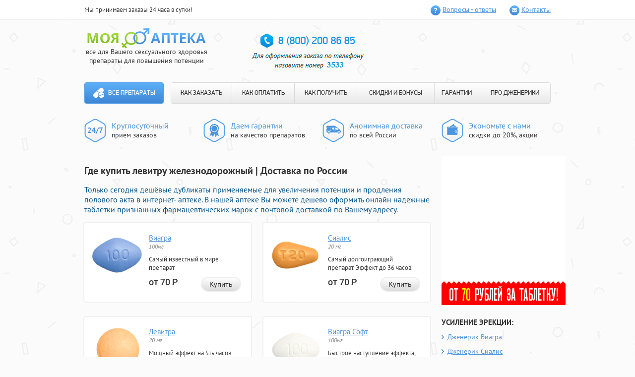

--- FILE ---
content_type: text/html; charset=utf-8
request_url: https://raiday.ru/?to=gde_kupit_levitru_zheleznodorozhnyj.php
body_size: 9146
content:
<!DOCTYPE html>
<html>
<head>
<meta http-equiv="Content-Type" content="text/html; charset=utf-8">
<title>Где купить левитру железнодорожный Онлайн аптека дженериков 24/7</title>
<meta name="Description" content="Где купить левитру железнодорожный - Для Вашего здоровья известные дубликаты применяемые для ярких красок жизни в интернет- аптеке .. Красноярск виагра сиалис левитра.">
<meta name="Keywords" content="Где купить левитру железнодорожный, Красноярск виагра сиалис левитра, Дапоксетин купить г актау аптеки">
<meta name="viewport" content="width=960">
<script data-pagespeed-no-defer>(function(){function d(b){var a=window;if(a.addEventListener)a.addEventListener("load",b,!1);else if(a.attachEvent)a.attachEvent("onload",b);else{var c=a.onload;a.onload=function(){b.call(this);c&&c.call(this)}}}var p=Date.now||function(){return+new Date};window.pagespeed=window.pagespeed||{};var q=window.pagespeed;function r(){this.a=!0}r.prototype.c=function(b){b=parseInt(b.substring(0,b.indexOf(" ")),10);return!isNaN(b)&&b<=p()};r.prototype.hasExpired=r.prototype.c;r.prototype.b=function(b){return b.substring(b.indexOf(" ",b.indexOf(" ")+1)+1)};r.prototype.getData=r.prototype.b;r.prototype.f=function(b){var a=document.getElementsByTagName("script"),a=a[a.length-1];a.parentNode.replaceChild(b,a)};r.prototype.replaceLastScript=r.prototype.f;
r.prototype.g=function(b){var a=window.localStorage.getItem("pagespeed_lsc_url:"+b),c=document.createElement(a?"style":"link");a&&!this.c(a)?(c.type="text/css",c.appendChild(document.createTextNode(this.b(a)))):(c.rel="stylesheet",c.href=b,this.a=!0);this.f(c)};r.prototype.inlineCss=r.prototype.g;
r.prototype.h=function(b,a){var c=window.localStorage.getItem("pagespeed_lsc_url:"+b+" pagespeed_lsc_hash:"+a),f=document.createElement("img");c&&!this.c(c)?f.src=this.b(c):(f.src=b,this.a=!0);for(var c=2,k=arguments.length;c<k;++c){var g=arguments[c].indexOf("=");f.setAttribute(arguments[c].substring(0,g),arguments[c].substring(g+1))}this.f(f)};r.prototype.inlineImg=r.prototype.h;
function t(b,a,c,f){a=document.getElementsByTagName(a);for(var k=0,g=a.length;k<g;++k){var e=a[k],m=e.getAttribute("data-pagespeed-lsc-hash"),h=e.getAttribute("data-pagespeed-lsc-url");if(m&&h){h="pagespeed_lsc_url:"+h;c&&(h+=" pagespeed_lsc_hash:"+m);var l=e.getAttribute("data-pagespeed-lsc-expiry"),l=l?(new Date(l)).getTime():"",e=f(e);if(!e){var n=window.localStorage.getItem(h);n&&(e=b.b(n))}e&&(window.localStorage.setItem(h,l+" "+m+" "+e),b.a=!0)}}}
function u(b){t(b,"img",!0,function(a){return a.src});t(b,"style",!1,function(a){return a.firstChild?a.firstChild.nodeValue:null})}
q.i=function(){if(window.localStorage){var b=new r;q.localStorageCache=b;d(function(){u(b)});d(function(){if(b.a){for(var a=[],c=[],f=0,k=p(),g=0,e=window.localStorage.length;g<e;++g){var m=window.localStorage.key(g);if(!m.indexOf("pagespeed_lsc_url:")){var h=window.localStorage.getItem(m),l=h.indexOf(" "),n=parseInt(h.substring(0,l),10);if(!isNaN(n))if(n<=k){a.push(m);continue}else if(n<f||!f)f=n;c.push(h.substring(l+1,h.indexOf(" ",l+1)))}}k="";f&&(k="; expires="+(new Date(f)).toUTCString());document.cookie=
"_GPSLSC="+c.join("!")+k;g=0;for(e=a.length;g<e;++g)window.localStorage.removeItem(a[g]);b.a=!1}})}};q.localStorageCacheInit=q.i;})();
pagespeed.localStorageCacheInit();</script><link rel="stylesheet" type="text/css" href="/css/main/myc/styles.css" media="all">
</head>
<body><noscript><meta HTTP-EQUIV="refresh" content="0;url='https://raiday.ru/?to=gde_kupit_levitru_zheleznodorozhnyj.php&amp;PageSpeed=noscript'" /><style><!--table,div,span,font,p{display:none} --></style><div style="display:block">Please click <a href="https://raiday.ru/?to=gde_kupit_levitru_zheleznodorozhnyj.php&amp;PageSpeed=noscript">here</a> if you are not redirected within a few seconds.</div></noscript>
<header class="wynib">
<div class="busiz">
<div class="lysat">
<div class="fakor">Мы принимаем заказы 24 часа в сутки!</div>
<ul class="tiyyl">
<li class="lyrohyd duyer"><a class="xymyhat" href="/css/main/myc/pills-go.php?id=1">Вопросы - ответы</a></li>
<li class="lyrohyd nuyebeu"><a class="xymyhat" href="/css/main/myc/pills-go.php?id=2">Контакты</a></li>
</ul>
</div>
</div>
<div class="cenuno lysat">
<div class="qyhos">
<div class="bajoz">
<div class="bexyx">
<a class="domozaw" href="/css/main/myc/pills-go.php?id=home">
<img class="zihame" src="/css/main/myc/images/logo.png" alt="Моя аптека" width="239" height="42" data-pagespeed-lsc-url="https://raiday.ru/css/main/myc/images/logo.png">
</a>
<div class="tiliryx">все для Вашего сексуального здоровья <br> препараты для повышения потенции
</div>
</div>
</div>
</div>
<div id="basketContainer">
</div>
<div class="gusepin">
<img src="/css/main/myc/images/3533.jpg" data-pagespeed-lsc-url="https://raiday.ru/css/main/myc/images/3533.jpg">
</div>
</div>
<div class="xygicum lysat">
<nav class="lywakyx">
<a class="gyrey" href="/css/main/myc/pills-go.php?id=home">Все препараты</a> <ul class="siyyquh">
<li class="laxewys"><a class="yadaz" href="/css/main/myc/pills-go.php?id=3">КАК ЗАКАЗАТЬ</a></li>
<li class="laxewys"><a class="yadaz" href="/css/main/myc/pills-go.php?id=4">КАК ОПЛАТИТЬ</a></li>
<li class="laxewys"><a class="yadaz" href="/css/main/myc/pills-go.php?id=5">КАК ПОЛУЧИТЬ</a></li>
<li class="laxewys"><a class="yadaz" href="/css/main/myc/pills-go.php?id=6">СКИДКИ И БОНУСЫ</a></li>
<li class="laxewys"><a class="yadaz" href="/css/main/myc/pills-go.php?id=7">ГАРАНТИИ</a></li>
<li class="laxewys"><a class="yadaz" href="/css/main/myc/pills-go.php?id=8">ПРО ДЖЕНЕРИКИ</a></li>
</ul>
</nav>
</div>
<div class="muqazyu lysat">
<ul class="guxal">
<li class="sajyrag uesokuu">	<p class="taweyot">Круглосуточный</p><p>прием заказов</p></li>
<li class="sajyrag rutokyf">	<p class="taweyot">Даем гарантии</p><p>на качество препаратов</p></li>
<li class="sajyrag mycuh">	<p class="taweyot">Анонимная доставка</p><p>по всей России</p></li>
<li class="sajyrag penok">	<p class="taweyot">Экономьте с нами</p><p>скидки до 20%, акции</p>
</li>
</ul>
</div>
</header>
<div class="lysat">
<section class="bazilot ">
<h1>Где купить левитру железнодорожный | Доставка по России</h1>
<h3><span style="color: rgb(3, 81, 139);">Только сегодня дешёвые дубликаты применяемые для увеличения потенции и продления полового акта в интернет- аптеке. В нашей аптеке Вы можете дешево оформить онлайн надежные таблетки признанных фармацевтических марок с почтовой доставкой по Вашему адресу. </span></h3>
<div class="suyuz fosimog">
<div class="uymiwul">
<div class="godoz fosimog">
<div class="uokozit">
<a href="/css/main/myc/pills-go.php?id=9"><img src="/css/main/myc/images/viagra-100mg-pill.png" alt="Виагра" data-pagespeed-lsc-url="https://raiday.ru/css/main/myc/images/viagra-100mg-pill.png"></a> </div>
<a class="datimeb" href="/css/main/myc/pills-go.php?id=9">Виагра</a> <div class="nynyf">
100мг </div>
<div class="dyuogom">
Самый известный в мире препарат </div>
<div class="butyj">
от 70 <span class="humuh">Р</span>
</div>
<div class="louimut">
<a class="ganunyp niqej" href="/css/main/myc/pills-go.php?id=9">Купить</a> </div>
</div>
</div>
<div class="uymiwul">
<div class="godoz fosimog">
<div class="uokozit">
<a href="/css/main/myc/pills-go.php?id=10"><img src="/css/main/myc/images/cialis-20mg-pill.png" alt="Сиалис" data-pagespeed-lsc-url="https://raiday.ru/css/main/myc/images/cialis-20mg-pill.png"></a> </div>
<a class="datimeb" href="/css/main/myc/pills-go.php?id=10">Сиалис</a> <div class="nynyf">
20 мг </div>
<div class="dyuogom">
Самый долгоиграющий препарат. Эффект до 36 часов. </div>
<div class="butyj">
от 70 <span class="humuh">Р</span>
</div>
<div class="louimut">
<a class="ganunyp niqej" href="/css/main/myc/pills-go.php?id=10">Купить</a> </div>
</div>
</div>
<div class="uymiwul">
<div class="godoz fosimog">
<div class="uokozit">
<a href="/css/main/myc/pills-go.php?id=11"><img src="/css/main/myc/images/levitra-20mg-pill.png" alt="Левитра" data-pagespeed-lsc-url="https://raiday.ru/css/main/myc/images/levitra-20mg-pill.png"></a> </div>
<a class="datimeb" href="/css/main/myc/pills-go.php?id=11">Левитра</a> <div class="nynyf">
20 мг </div>
<div class="dyuogom">
Мощный эффект на 5ть часов. </div>
<div class="butyj">
от 70 <span class="humuh">Р</span>
</div>
<div class="louimut">
<a class="ganunyp niqej" href="/css/main/myc/pills-go.php?id=11">Купить</a> </div>
</div>
</div>
<div class="uymiwul">
<div class="godoz fosimog">
<div class="uokozit">
<a href="/css/main/myc/pills-go.php?id=12"><img src="/css/main/myc/images/viagra-soft-100mg-pill.png" alt="Виагра Софт" data-pagespeed-lsc-url="https://raiday.ru/css/main/myc/images/viagra-soft-100mg-pill.png"></a> </div>
<a class="datimeb" href="/css/main/myc/pills-go.php?id=12">Виагра Софт</a> <div class="nynyf">
100мг </div>
<div class="dyuogom">
Быстрое наступление эффекта, уже через 20 минут. </div>
<div class="butyj">
от 65 <span class="humuh">Р</span>
</div>
<div class="louimut">
<a class="ganunyp niqej" href="/css/main/myc/pills-go.php?id=12">Купить</a> </div>
</div>
</div>
<div class="uymiwul">
<div class="godoz fosimog">
<div class="uokozit">
<a href="/css/main/myc/pills-go.php?id=13"><img src="/css/main/myc/images/cialis-soft-20mg-pill.png" alt="Сиалис Софт" data-pagespeed-lsc-url="https://raiday.ru/css/main/myc/images/cialis-soft-20mg-pill.png"></a> </div>
<a class="datimeb" href="/css/main/myc/pills-go.php?id=13">Сиалис Софт</a> <div class="nynyf">
20мг </div>
<div class="dyuogom">
Быстрое наступление эффекта и совместимость с алкоголем. </div>
<div class="butyj">
от 65 <span class="humuh">Р</span>
</div>
<div class="louimut">
<a class="ganunyp niqej" href="/css/main/myc/pills-go.php?id=13">Купить</a> </div>
</div>
</div>
<div class="uymiwul">
<div class="godoz fosimog">
<div class="uokozit">
<a href="/css/main/myc/pills-go.php?id=14"><img src="/css/main/myc/images/dapoxetin-60mg-pill.png" alt="Дапоксетин" data-pagespeed-lsc-url="https://raiday.ru/css/main/myc/images/dapoxetin-60mg-pill.png"></a> </div>
<a class="datimeb" href="/css/main/myc/pills-go.php?id=14">Дапоксетин</a> <div class="nynyf">
60мг </div>
<div class="dyuogom">
Единственный в мире препарат для предотвращения преждевременной эякуляции. </div>
<div class="butyj">
от 90 <span class="humuh">Р</span>
</div>
<div class="louimut">
<a class="ganunyp niqej" href="/css/main/myc/pills-go.php?id=14">Купить</a> </div>
</div>
</div>
<div class="uymiwul">
<div class="godoz fosimog">
<div class="uokozit">
<a href="/css/main/myc/pills-go.php?id=15"><img src="/css/main/myc/images/super-p-force-pill.png" alt="Super P-force" data-pagespeed-lsc-url="https://raiday.ru/css/main/myc/images/super-p-force-pill.png"></a> </div>
<a class="datimeb" href="/css/main/myc/pills-go.php?id=15">Super P-force</a> <div class="nynyf">
100мг + 60мг </div>
<div class="dyuogom">
Самые популярные препараты в одной таблетке — Виагра и Дапоксетин. </div>
<div class="butyj">
от 200 <span class="humuh">Р</span>
</div>
<div class="louimut">
<a class="ganunyp niqej" href="/css/main/myc/pills-go.php?id=15">Купить</a> </div>
</div>
</div>
<div class="uymiwul">
<div class="godoz fosimog">
<div class="uokozit">
<a href="/css/main/myc/pills-go.php?id=16"><img src="/css/main/myc/images/viagra-for-wonem-100mg-pill.png" alt="Женская Виагра" data-pagespeed-lsc-url="https://raiday.ru/css/main/myc/images/viagra-for-wonem-100mg-pill.png"></a> </div>
<a class="datimeb" href="/css/main/myc/pills-go.php?id=16">Женская Виагра</a> <div class="nynyf">
100мг </div>
<div class="dyuogom">
Новые, яркие ощущения для девушек и женщин. </div>
<div class="butyj">
от 116 <span class="humuh">Р</span>
</div>
<div class="louimut">
<a class="ganunyp niqej" href="/css/main/myc/pills-go.php?id=16">Купить</a> </div>
</div>
</div>
<div class="uymiwul">
<div class="godoz fosimog">
<div class="uokozit">
<a href="/css/main/myc/pills-go.php?id=17"><img src="/css/main/myc/images/nabor-klassichesky-pill.png" alt="Набор Классический" data-pagespeed-lsc-url="https://raiday.ru/css/main/myc/images/nabor-klassichesky-pill.png"></a> </div>
<a class="datimeb" href="/css/main/myc/pills-go.php?id=17">Набор Классический</a> <div class="nynyf">
(2x100мг, 4x20мг) </div>
<div class="dyuogom">
Попробуй и выбери наиболее понравившийся препарат. </div>
<div class="butyj">
от 117 <span class="humuh">Р</span>
</div>
<div class="louimut">
<a class="ganunyp niqej" href="/css/main/myc/pills-go.php?id=17">Купить</a> </div>
</div>
</div>
<div class="uymiwul">
<div class="godoz fosimog">
<div class="uokozit">
<a href="/css/main/myc/pills-go.php?id=18"><img src="/css/main/myc/images/nabor-soft-pill.png" alt="Софт набор" data-pagespeed-lsc-url="https://raiday.ru/css/main/myc/images/nabor-soft-pill.png"></a> </div>
<a class="datimeb" href="/css/main/myc/pills-go.php?id=18">Софт набор</a> <div class="nynyf">
(3x100мг, 3x20мг) </div>
<div class="dyuogom">
Выбери софт-препарат на свой вкус! </div>
<div class="butyj">
от 117 <span class="humuh">Р</span>
</div>
<div class="louimut">
<a class="ganunyp niqej" href="/css/main/myc/pills-go.php?id=18">Купить</a> </div>
</div>
</div>
<div class="uymiwul">
<div class="godoz fosimog">
<div class="uokozit">
<a href="/css/main/myc/pills-go.php?id=19"><img src="/css/main/myc/images/nabor-viagra-n-cialis-pill.png" alt="Набор &quot;Два в одном&quot;" data-pagespeed-lsc-url="https://raiday.ru/css/main/myc/images/nabor-viagra-n-cialis-pill.png"></a> </div>
<a class="datimeb" href="/css/main/myc/pills-go.php?id=19">Набор "Два в одном"</a> <div class="nynyf">
(10x100мг, 10x20мг) </div>
<div class="dyuogom">
Два самых популярных препарата для усиления эрекции в одном наборе! </div>
<div class="butyj">
от 115 <span class="humuh">Р</span>
</div>
<div class="louimut">
<a class="ganunyp niqej" href="/css/main/myc/pills-go.php?id=19">Купить</a> </div>
</div>
</div>
<div class="uymiwul">
<div class="godoz fosimog">
<div class="uokozit">
<a href="/css/main/myc/pills-go.php?id=20"><img src="/css/main/myc/images/nabor-viagra-cialis-levitra-pill.png" alt="Набор &quot;Три в одном&quot;" data-pagespeed-lsc-url="https://raiday.ru/css/main/myc/images/nabor-viagra-cialis-levitra-pill.png"></a> </div>
<a class="datimeb" href="/css/main/myc/pills-go.php?id=20">Набор "Три в одном"</a> <div class="nynyf">
(10x100мг, 20x20мг) </div>
<div class="dyuogom">
Большой набор из 3-х препаратов. </div>
<div class="butyj">
от 117 <span class="humuh">Р</span>
</div>
<div class="louimut">
<a class="ganunyp niqej" href="/css/main/myc/pills-go.php?id=20">Купить</a> </div>
</div>
</div>
<div class="uymiwul">
<div class="godoz fosimog">
<div class="uokozit">
<a href="/css/main/myc/pills-go.php?id=21"><img src="/css/main/myc/images/super-cialis-20-60mg-pill.png" alt="Супер Сиалис" data-pagespeed-lsc-url="https://raiday.ru/css/main/myc/images/super-cialis-20-60mg-pill.png"></a> </div>
<a class="datimeb" href="/css/main/myc/pills-go.php?id=21">Супер Сиалис</a> <div class="nynyf">
20мг + 60мг </div>
<div class="dyuogom">
Усиление эрекции до 36 часов и продление полового акта в одной таблетке. </div>
<div class="butyj">
от 90 <span class="humuh">Р</span>
</div>
<div class="louimut">
<a class="ganunyp niqej" href="/css/main/myc/pills-go.php?id=21">Купить</a> </div>
</div>
</div>
<div class="uymiwul">
<div class="godoz fosimog">
<div class="uokozit">
<a href="/css/main/myc/pills-go.php?id=22"><img src="/css/main/myc/images/super_viagra_pill.png" alt="Супер Виагра" data-pagespeed-lsc-url="https://raiday.ru/css/main/myc/images/super_viagra_pill.png"></a> </div>
<a class="datimeb" href="/css/main/myc/pills-go.php?id=22">Супер Виагра</a> <div class="nynyf">
100 + 60 мг </div>
<div class="dyuogom">
Виагра и Дапоксетин в одной таблетке. Усиление эрекции и продление полового акта! </div>
<div class="butyj">
от 90 <span class="humuh">Р</span>
</div>
<div class="louimut">
<a class="ganunyp niqej" href="/css/main/myc/pills-go.php?id=22">Купить</a> </div>
</div>
</div>
<div class="uymiwul">
<div class="godoz fosimog">
<div class="uokozit">
<a href="/css/main/myc/pills-go.php?id=23"><img src="/css/main/myc/images/super_levitra_pill.png" alt="Супер Левитра" data-pagespeed-lsc-url="https://raiday.ru/css/main/myc/images/super_levitra_pill.png"></a> </div>
<a class="datimeb" href="/css/main/myc/pills-go.php?id=23">Супер Левитра</a> <div class="nynyf">
20 + 60 мг </div>
<div class="dyuogom">
В одной таблетке Левитра для усиления эрекции и Дапоксетин для продления полового акта! </div>
<div class="butyj">
от 95 <span class="humuh">Р</span>
</div>
<div class="louimut">
<a class="ganunyp niqej" href="/css/main/myc/pills-go.php?id=23">Купить</a> </div>
</div>
</div>
<div class="uymiwul">
<div class="godoz fosimog">
<div class="uokozit">
<a href="/css/main/myc/pills-go.php?id=24"><img src="/css/main/myc/images/avanafil_103x89-tabl.png" alt="Аванафил" data-pagespeed-lsc-url="https://raiday.ru/css/main/myc/images/avanafil_103x89-tabl.png"></a> </div>
<a class="datimeb" href="/css/main/myc/pills-go.php?id=24">Аванафил</a> <div class="nynyf">
100 мг </div>
<div class="dyuogom">
Препарат для усиления эрекции нового поколения! </div>
<div class="butyj">
от 200 <span class="humuh">Р</span>
</div>
<div class="louimut">
<a class="ganunyp niqej" href="/css/main/myc/pills-go.php?id=24">Купить</a> </div>
</div>
</div>
<div class="uymiwul">
<div class="godoz fosimog">
<div class="uokozit">
<a href="/css/main/myc/pills-go.php?id=25"><img src="/css/main/myc/images/supernabor_103x89-tabl.png" alt="Супер набор" data-pagespeed-lsc-url="https://raiday.ru/css/main/myc/images/supernabor_103x89-tabl.png"></a> </div>
<a class="datimeb" href="/css/main/myc/pills-go.php?id=25">Супер набор</a> <div class="nynyf">
(2х160мг, 4х80мг) </div>
<div class="dyuogom">
Попробуй все супер препараты для усиления эрекции и продления полового акта! </div>
<div class="butyj">
от 158 <span class="humuh">Р</span>
</div>
<div class="louimut">
<a class="ganunyp niqej" href="/css/main/myc/pills-go.php?id=25">Купить</a> </div>
</div>
</div>
<div class="uymiwul">
<div class="godoz fosimog">
<div class="uokozit">
<a href="/css/main/myc/pills-go.php?id=26"><img src="/css/main/myc/images/nabormz_103x89.png" alt="Набор для влюбленных" data-pagespeed-lsc-url="https://raiday.ru/css/main/myc/images/nabormz_103x89.png"></a> </div>
<a class="datimeb" href="/css/main/myc/pills-go.php?id=26">Набор для влюбленных</a> <div class="nynyf">
(10х100 мг) </div>
<div class="dyuogom">
Набор для двоих, добавь страсти в постель! </div>
<div class="butyj">
от 120 <span class="humuh">Р</span>
</div>
<div class="louimut">
<a class="ganunyp niqej" href="/css/main/myc/pills-go.php?id=26">Купить</a> </div>
</div>
</div>
<div class="uymiwul">
<div class="godoz fosimog">
<div class="uokozit">
<a href="/css/main/myc/pills-go.php?id=27"><img src="/css/main/myc/images/naron_pack.png" alt="Крем Naron" data-pagespeed-lsc-url="https://raiday.ru/css/main/myc/images/naron_pack.png"></a> </div>
<a class="datimeb" href="/css/main/myc/pills-go.php?id=27">Крем Naron</a> <div class="nynyf">
(100 мг) </div>
<div class="dyuogom">
Крем для сужения влагалища</div>
<div class="butyj">
от 1500 <span class="humuh">Р</span>
</div>
<div class="louimut">
<a class="ganunyp niqej" href="/css/main/myc/pills-go.php?id=27">Купить</a> </div>
</div>
</div>
<div class="uymiwul">
<div class="godoz fosimog">
<div class="uokozit">
<a class="gth" href="/css/main/myc/pills-go.php?id=28"><img src="/css/main/myc/images/cialis-5mg-pill.png" alt="Сиалис 5 мг" data-pagespeed-lsc-url="https://raiday.ru/css/main/myc/images/cialis-5mg-pill.png"></a> </div>
<a class="datimeb" href="/css/main/myc/pills-go.php?id=28">Сиалис 5 мг</a> <div class="nynyf">
5мг </div>
<div class="dyuogom">
Терапевтическая дозировка Сиалиса для курсового приема</div>
<div class="butyj">
от 60 <span class="humuh">Р</span>
</div>
<div class="louimut">
<a class="ganunyp niqej" href="/css/main/myc/pills-go.php?id=28">Купить</a> </div>
</div>
</div>
</div>
<div class="fuges">
<h3><span style="color: rgb(3, 81, 139);">На пути к совершенству вместе с нами</span></h3>
<p>Предлагаем Вам сделать первый шаг для полноценной счастливой инитмной жизни. Вам помогут средства, придагаемые на нашем сайте:</p>
<ul>
<li><span>Дженерики известных брендов: </span><a href="/?to=krasnoyarsk_viagra_sialis_levitra.php">Красноярск виагра сиалис левитра</a>, Левитра и Сиалис, а также Попперсы помогут сделать интимную сторону Вашей жизни более насыщенной и яркой</li>
<li><span>Синтетические гормоны роста</span>: Динатроп, Ансомон и Гетропин добавят силы, энергии спортсменам и решат проблемы лишнего веса</li>
<li><span>БАДы и препараты: </span>Tribulus terrestris, Мориамин Форте, Guarana и Экдистерон повысят выносливость организма, вернут утраченную энергию, восстановят работу многих внутренних органов, омолодят кожу, и, <a href="/?to=v_kakix_aptekax_lipecka_prodaetsya_zhenskaya_viagra.php">В каких аптеках Липецка продается женская виагра</a>. </li><br>
</ul>
<h3><span style="color: rgb(3, 81, 139);">Несколько причино объясняющих Почему нужно покупать именно у нас?</span></h3>
<ul>
<li>* Мы являемся первым и единственным на территории России торговым представителем по продаже препаратов дженериков <a href="/?to=dapoksetin_kupit_g_aktau_apteki.php">Дапоксетин купить г актау аптеки</a>, силденафила<span>,</span> <a href="/?to=levitra_chto_silnee_dejstvuet.php">Левитра что сильнее действует</a> и дистрибьютором других известных препаратов</li>
<li>* качество препаратов гарантируется официальным поставщиком препаратов и успешно подтверждается годами продаж</li>
<li>* для стестинельных и скромных клиентов, которым трудно произнести название Виагра или Сиалис в аптеке вслух, подойдет возможность анонимныого заказа любого препаратан на нашем сайте!</li>
<li>* быстрая и удобная доставка курьером по Москве и в Санкт-Петербурге, так же возможна доставка препаратов почтой России в другие регионы 1м классом</li><br>
</ul>
<h3><span style="color: rgb(3, 81, 139);">Покупать у нас выгодно</span></h3>
<ul>
<li>! каждому новому покупателю <b>СКИДКА 10%</b> - постоянная дисконтная карта на последующие покупки </li>
<li>! <b>БЕСПЛАТНАЯ ДОСТАВКА</b> при заказе товара на сумму более 5 тысяч рублей</li>
<li>! оптовым покупателям СПЕЦИАЛЬНЫЕ цены на мелкооптовые партии препарата с возможностью выписки товарного чека</li>
<li>! так же у нас постоянно проводятся различные АКЦИИ позволяющие покупать дженерики Левитры, Сиалиса и Силденафила по очень выгодным ценам! </li>
</ul>
<ul>
</ul>
<p><span>Cотрудники нашей фирмы прилагают максимальные усилия, чтобы сделать приобретение препаратов удобным для покупателей</span></p>
<p>доставка препаратов осуществляется без выходных дней круглосуточно.
Для VIP клиентов: Сиалис и другие препараты для потенции, а так же <a href="/?to=sialis_novaya_pochta.php">Сиалис новая почта</a> доставляются круглосуточно<br>оплата принимаются через электронные платежные системы Яндекс Деньги, Web Money и с банковских карт Master Card или Visa для бесплатной консультации в любое время можно обратиться <span><span>» </span></span>по многоканальным телефонам:<span> </span></p>
<ul>
<li><span>8<span style="margin-right: 0.3em;"> </span> <span style="margin-left: -0.3em;">(800</span>)200-86-85<span style="margin-right: 0.3em;"> </span> <span style="margin-left: -0.3em;">(</span>по России звонок бесплатный), </span></li>
<li><span>+7<span style="margin-right: 0.3em;"> </span> <span style="margin-left: -0.3em;">(800</span>)200-86-85<span style="margin-right: 0.3em;"> </span> <span style="margin-left: -0.3em;">(</span>Санкт-Петербург) </span></li>
<li><span>+7<span style="margin-right: 0.3em;"> </span> <span style="margin-left: -0.3em;">(800</span>)200-86-85<span style="margin-right: 0.3em;"> </span> <span style="margin-left: -0.3em;">(</span>Москва)<br></span></li>
</ul>
<noindex><b>Обязательно назовите добавочный номер: 3533</b></noindex>
<h2>Красноярск виагра сиалис левитра Где купить левитру железнодорожный</h2>
<p><i><strong>Рекомендуем известные дубликаты для поднятия потенции в нашей интернет- аптеке . На этом сайте Вы можете удобно заказать онлайн дешёвые аналоги популярных фармацевтических производителей с доставкой авиапочтой в Ваш город. </strong></i></p>
<center>
<iframe height="344" width="425" src="http://www.youtube.com/embed/kGbLZQQ4ND4"></iframe>
</center>
<br/>
<br/>
<p> </p>
<br/>
<center>
<ul>
<li><a href="/?to=kupit_tabletki_viagra.php">Купить таблетки виагра</a></li>
<li><a href="/?to=dapoksetin_v_gorode_obninsk.php">Дапоксетин в городе обнинск</a></li>
<li><a href="/?to=levitra_v_aptekax_krasnodara.php">Левитра в аптеках краснодара</a></li>
</ul>
</center>
</div>
</section>
<aside class="benubol">
<div class="pukur">
<img src="/css/main/myc/images/banner.gif" data-pagespeed-lsc-url="https://raiday.ru/css/main/myc/images/banner.gif">
</div>
<div class="pukur">
<h4 class="bucus">
УСИЛЕНИЕ ЭРЕКЦИИ:
</h4>
<ul class="uitot cyhydey">
<li class="xagywin">
<a class="qelepem " href="/css/main/myc/pills-go.php?id=9">Дженерик Виагра</a>
</li>
<li class="xagywin">
<a class="qelepem " href="/css/main/myc/pills-go.php?id=10">Дженерик Сиалис</a>
</li>
</ul>
</div>
<div class="pukur">
<h4 class="bucus">
ПРОДЛЕНИЕ:
</h4>
<ul class="uitot cyhydey">
<li class="xagywin">
<a class="qelepem " href="/css/main/myc/pills-go.php?id=14">Дапоксетин</a>
</li>
</ul>
</div>
<div class="pukur">
<h4 class="bucus">
ПОПРОБОВАТЬ:
</h4>
<ul class="uitot">
<li class="xagywin">
<a class="qelepem " href="/css/main/myc/pills-go.php?id=17">Набор - пробник <br>
«Классический»</a>
</li>
</ul>
</div>
<div class="yejugez sibar">
<h4 class="wokudyd">
Анонимная доставка
</h4>
<p class="nygexol">
Курьером в городах <br>
<span class="guhuz">Москва, Санкт-Петербург</span>
</p>
<p class="sisadyh">
сегодня - завтра
</p>
<p class="nygexol">
Почтой России <span class="guhuz">в любой
населеный пункт</span>
</p>
<p class="sisadyh">
4 - 10 дней
</p>
<a class="necefiq" href="/css/main/myc/pills-go.php?id=5">подробнее о доставке</a>
<hr class="ryyidoy">
<p class="nygexol">
Наличными, Webmoney, QIWI, Яндекс.Деньги, VISA/MasterCard </p>
<a class="necefiq" href="/css/main/myc/pills-go.php?id=4">подробнее об оплате</a>
</div>
<div class="pukur">
<h4 class="bucus">
СКИДКИ И БОНУСЫ
</h4>
<ul class="heqitas">
<li class="wefek yexesuy">
<div class="goxyp">
5 таблеток Виагры Софт бесплатно!
</div>
<p class="gicy">
При заказе на сумму более <br>
<strong>2190 рублей</strong>, Вы получаете <br>
5 таблеток Виагры Софт в подарок!
</p>
</li>
<li class="wefek yyrotoq">
<div class="goxyp">
Бесплатная доставка!
</div>
<p class="gicy">
Бесплатная доставка для <br>
заказов стоимостью <br>
более <strong>4499 рублей</strong>.
</p>
</li>
<li class="wefek wesykez">
<div class="goxyp">
Скидки для постоянных
клиентов!
</div>
<p class="gicy">
Уже на следующий заказ Вы <br>
получите свою первую скидку! <br>
<strong>Накопительные скидки до 20%!</strong>
</p>
</li>
</ul>
</div>
<div class="pukur">
<h4 class="bucus">
Интересные препараты
</h4>
<ul class="fepocys">
<li class="nozen">
<div class="jocugyw fosimog">
<img class="dyrekew" src="/css/main/myc/images/cialis-20mg-pill.png" alt="Дженерик Сиалис" data-pagespeed-lsc-url="https://raiday.ru/css/main/myc/images/cialis-20mg-pill.png"><a class="recum" href="/css/main/myc/pills-go.php?id=10">Дженерик Сиалис</a><div class="weseb">
20 мг </div>
</div>
<div class="baniyub">
<p>
Самый долгоиграющий препарат. Эффект до 36 часов. </p>
</div>
</li>
<li class="nozen">
<div class="jocugyw fosimog">
<img class="dyrekew" src="/css/main/myc/images/viagra-100mg-pill.png" alt="Дженерик Виагра" data-pagespeed-lsc-url="https://raiday.ru/css/main/myc/images/viagra-100mg-pill.png"><a class="recum" href="/css/main/myc/pills-go.php?id=9">Дженерик Виагра</a><div class="weseb">
100мг </div>
</div>
<div class="baniyub">
<p>
Самый известный в мире препарат </p>
</div>
</li>
<li class="nozen">
<div class="jocugyw fosimog">
<img class="dyrekew" src="/css/main/myc/images/nabormz_103x89.png" alt="Набор для влюбленных" data-pagespeed-lsc-url="https://raiday.ru/css/main/myc/images/nabormz_103x89.png"><a class="recum" href="/css/main/myc/pills-go.php?id=26">Набор для влюбленных</a><div class="weseb">
(10х100 мг) </div>
</div>
<div class="baniyub">
<p>
Набор для двоих, добавь страсти в постель! </p>
</div>
</li>
</ul>
<a class="ganunyp tateloc" href="/?to=/viagra_sialis_avesta_impaza.php">Все препараты</a>
</div>
</aside>
</div>
<footer class="hufez">
<div class="lysat">
<center>
<img src="/css/main/myc/images/3533-1.jpg" data-pagespeed-lsc-url="https://raiday.ru/css/main/myc/images/3533-1.jpg">
</center>
</div>
<div class="lysat">
<div class="yolagid">
<div class="loril">
<p>
«Моя Аптека» | Все права защищены<br>
Интернет-магазин препаратов для повышения потенции “Моя аптека” 2010 — 2016</p>
</div>
</div>
</div>
</footer>
<div id="overlay"></div>
</body>
</html>

--- FILE ---
content_type: text/css
request_url: https://raiday.ru/css/main/myc/styles.css
body_size: 4359
content:
article, aside, details, figcaption, figure, footer, header, hgroup, main, nav, section, summary { display: block; }
audio:not([controls]) { display: none; height: 0px; }
html { font-size: 100%; }
html, button, input, select, textarea { font-family: sans-serif; }
body { margin: 0px; }
a:active, a:hover { outline: 0px none; }
h3 { font-size: 16px; font-weight: 400; margin: 0px 0px 1em; }
h4 { font-size: 14px; font-weight: 400; margin: 0px 0px 1.33em; }
b, strong { font-weight: 700; }
hr { box-sizing: content-box; height: 0px; }
p, pre { margin: 0px 0px 1em; }
q::before, q::after { content: none; }
dl, menu, ol, ul { margin: 0px; }
menu, ol, ul { padding: 0px; list-style: outside none none; }
nav ul, nav ol { list-style: outside none none; }
img { border: 0px none; }
svg:not(:root) { overflow: hidden; }
button::-moz-focus-inner, input::-moz-focus-inner { padding: 0px; border: 0px none; }
.fosimog::before, .lysat::before, .fosimog::after, .lysat::after { display: table; content: " "; }
.fosimog::after, .lysat::after { clear: both; }
.fosimog, .lysat {  }
@font-face {
	font-family: "PF DinDisplay Pro";
	font-style: normal;
	font-weight: 700;
	src: url('/css/main/myc/images/pfdindisplaypro-bold.eot') format("embedded-opentype"), url('/css/main/myc/images/pfdindisplaypro-bold.woff') format("woff"), url('/css/main/myc/images/pfdindisplaypro-bold.ttf') format("truetype"), url('/css/main/myc/images/pfdindisplaypro-bold.svg') format("svg");
}
@font-face {
	font-family: "PF DinDisplay Pro";
	font-style: normal;
	font-weight: 500;
	src: url('/css/main/myc/images/pfdindisplaypro-med.eot') format("embedded-opentype"), url('/css/main/myc/images/pfdindisplaypro-med.woff') format("woff"), url('/css/main/myc/images/pfdindisplaypro-med.ttf') format("truetype"), url('/css/main/myc/images/pfdindisplaypro-med.svg') format("svg");
}
@font-face {
	font-family: "PF DinDisplay Pro";
	font-style: normal;
	font-weight: 400;
	src: url('/css/main/myc/images/pfdindisplaypro-reg.eot') format("embedded-opentype"), url('/css/main/myc/images/pfdindisplaypro-reg.woff') format("woff"), url('/css/main/myc/images/pfdindisplaypro-reg.ttf') format("truetype"), url('/css/main/myc/images/pfdindisplaypro-reg.svg') format("svg");
}
html { font-family: "PT Sans",sans-serif; min-width: 960px; color: rgb(51, 51, 51); background: rgb(251, 251, 251) url('/css/main/myc/images/bg.jpg') repeat scroll 0% 0%; }
a { color: rgb(71, 147, 223); }
a:hover { color: rgb(110, 170, 7); }
h4 { color: rgb(71, 147, 223); }
.i-text li::before, .blog__post li::before { position: absolute; top: 8px; left: 3px; display: inline-block; width: 21px; height: 8px; margin-right: 4px; content: ""; background: transparent url('/css/main/myc/images/icons.png') repeat scroll 0px -150px; }
.i-available::before { display: inline-block; width: 14px; height: 11px; margin-top: 2px; margin-right: 2px; content: ""; vertical-align: top; background: transparent url('/css/main/myc/images/icons.png') repeat scroll -50px -250px; }
.humuh { position: relative; text-transform: uppercase; }
.humuh::before { font-weight: 300; position: absolute; top: 0.3ex; left: -0.1ex; width: 0.9ex; content: "-"; }
.lysat { width: 940px; margin: auto; padding: 0px 10px; }
.ganunyp { display: inline-block; box-sizing: border-box; text-align: center; text-decoration: none; border: medium none; outline: medium none; }
.tateloc { font-size: 14px; line-height: 30px; padding: 0px 15px; text-align: center; color: rgb(51, 51, 51); border: 1px solid rgb(214, 214, 214); border-radius: 15px; background: transparent linear-gradient(to bottom, white 0%, rgb(219, 219, 219) 100%) repeat scroll 0% 0%; }
.tateloc::after { display: inline-block; width: 4px; height: 8px; margin-top: -2px; margin-left: 9px; content: ""; vertical-align: middle; background: transparent url('/css/main/myc/images/icons.png') repeat scroll -30px -250px; }
.tateloc:hover { color: rgb(51, 51, 51); background: transparent linear-gradient(to bottom, white 0%, rgb(233, 233, 233) 100%) repeat scroll 0% 0%; }
.niqej { font-family: "Roboto",sans-serif; font-size: 14px; line-height: 26px; width: 81px; color: rgb(51, 51, 51); border: 2px solid rgb(238, 238, 238); border-radius: 15px; background: transparent linear-gradient(to bottom, white 0%, rgb(219, 219, 219) 100%) repeat scroll 0% 0%; }
.niqej:hover { color: rgb(255, 255, 255); border: 2px solid rgb(143, 202, 42); background: transparent linear-gradient(to bottom, rgb(158, 215, 61) 0%, rgb(131, 192, 26) 100%) repeat scroll 0% 0%; }
.form__select-box::before { position: absolute; top: 1px; right: 1px; display: block; width: 35px; height: 29px; content: ""; pointer-events: none; background: transparent url('/css/main/myc/images/icons.png') repeat scroll -150px -250px; }
.fancy-radio__label::before { position: absolute; top: 10px; right: 10px; display: block; width: 13px; height: 13px; content: ""; background: transparent url('/css/main/myc/images/icons.png') repeat scroll -100px -250px; }
.wynib { margin-bottom: 20px; }
.qyhos { float: left; }
.gusepin { width: 280px; margin: 7px auto auto; }
.xygicum { margin-top: 10px; }
.muqazyu { margin-top: 30px; }
.busiz { line-height: 39px; height: 39px; margin-bottom: 16px; border-bottom: 1px solid rgb(240, 240, 240); background: rgb(255, 255, 255) none repeat scroll 0% 0%; }
.fakor { font-size: 13px; float: left; }
.tiyyl { float: right; }
.lyrohyd { font-size: 14px; float: left; margin-left: 27px; }
.lyrohyd::before { display: inline-block; width: 20px; height: 20px; margin-right: 4px; content: ""; vertical-align: middle; background: transparent url('/css/main/myc/images/icons.png') repeat scroll 0% 0%; }
.duyer::before { background-position: -100px 0px; }
.nuyebeu::before { background-position: -150px 0px; }
.xymyhat { color: rgb(71, 147, 223); }
.bajoz { display: table; width: 250px; text-align: center; }
.bexyx { display: table-cell; height: 75px; vertical-align: middle; }
.domozaw { display: inline-block; }
.tiliryx { font-size: 14px; margin-top: -7px; text-align: center; }
.wynib-cart__items::before { display: inline-block; width: 26px; height: 28px; margin-right: 4px; content: ""; vertical-align: middle; background: transparent url('/css/main/myc/images/icons.png') repeat scroll -50px 0px; }
.lywakyx { font-family: "PF DinDisplay Pro","PT Sans",sans-serif; font-size: 13px; text-transform: uppercase; }
.gyrey { line-height: 41px; display: inline-block; float: left; width: 158px; text-align: center; text-decoration: none; color: rgb(255, 255, 255); border: 1px solid rgb(76, 153, 229); border-radius: 4px; background: transparent linear-gradient(to bottom, rgb(93, 176, 251) 0%, rgb(62, 134, 211) 100%) repeat scroll 0% 0%; }
.gyrey::before { display: inline-block; width: 22px; height: 20px; margin-top: -2px; margin-right: 8px; content: ""; vertical-align: middle; background: transparent url('/css/main/myc/images/icons.png') repeat scroll -200px 0px; }
.gyrey:hover { color: rgb(255, 255, 255); background: transparent linear-gradient(to bottom, rgb(143, 200, 252) 0%, rgb(62, 134, 211) 100%) repeat scroll 0% 0%; }
.siyyquh { display: table; float: right; width: 764px; border: 1px solid rgb(219, 219, 219); border-radius: 4px; }
.laxewys { display: table-cell; text-align: center; white-space: nowrap; border-right: 1px solid rgb(219, 219, 219); }
.laxewys:last-child { border: medium none; }
.yadaz { line-height: 41px; display: inline-block; width: 100%; text-decoration: none; color: rgb(51, 51, 51); background: transparent linear-gradient(to bottom, white 0%, rgb(234, 234, 234) 100%) repeat scroll 0% 0%; }
.yadaz--active, .yadaz:hover { color: rgb(71, 147, 223); background: transparent linear-gradient(to bottom, rgb(237, 237, 237) 0%, rgb(251, 253, 254) 100%) repeat scroll 0% 0%; }
.guxal { font-size: 14px; margin-left: -20px; text-align: center; }
.sajyrag { position: relative; float: left; width: 165px; margin-left: 20px; padding-top: 6px; padding-left: 55px; text-align: left; }
.sajyrag::before { position: absolute; top: 0px; left: 0px; display: inline-block; width: 44px; height: 48px; content: ""; background: transparent url('/css/main/myc/images/icons.png') repeat scroll 0% 0%; }
.uesokuu::before { background-position: 0px -50px; }
.rutokyf::before { background-position: -50px -50px; }
.mycuh::before { background-position: -100px -50px; }
.penok::before { background-position: -150px -50px; }
.taweyot { font-size: 16px; line-height: 1; margin-bottom: 2px; color: rgb(71, 147, 223); }
.bazilot { font-size: 13px; float: left; width: 700px; margin-bottom: 30px; }
.suyuz { margin-left: -20px; }
.uymiwul { display: inline-block; width: 340px; margin-bottom: 27px; margin-left: 18px; vertical-align: top; background: rgb(255, 255, 255) none repeat scroll 0% 0%; }
.godoz { position: relative; padding: 20px 20px 20px 130px; border: 2px solid rgb(240, 240, 240); border-radius: 4px; min-height: 90px; }
.uokozit { position: absolute; top: 20px; left: 10px; width: 110px; text-align: center; }
.uokozit img { max-width: 100%; }
.datimeb { font-size: 15px; color: rgb(71, 147, 223); }
.datimeb:hover { color: rgb(110, 170, 7); }
.nynyf { font-size: 12px; font-style: italic; color: rgb(134, 134, 134); }
.dyuogom { font-size: 13px; margin: 10px 0px; }
.butyj { font-family: "Roboto",sans-serif; font-size: 18px; font-weight: 500; float: left; }
.louimut { float: right; }
.properties__item::before { display: inline; content: "тАФ"; }
.benubol { float: right; width: 220px; margin-bottom: 50px; }
.pukur { margin-bottom: 20px; }
.yejugez { margin-bottom: 20px; padding: 15px; border-top: 3px solid rgb(240, 240, 240); border-bottom: 3px solid rgb(240, 240, 240); background: rgb(255, 255, 255) none repeat scroll 0% 0%; }
.bucus { font-size: 15px; font-weight: 700; display: inline-block; margin-top: 0px; margin-bottom: 11px; text-transform: uppercase; color: rgb(51, 51, 51); }
.uitot { font-size: 14px; }
.cyhydey { padding-bottom: 10px; border-bottom: 1px solid rgb(240, 240, 240); }
.xagywin { margin-bottom: 11px; }
.qelepem { position: relative; display: inline-block; padding-left: 12px; color: rgb(71, 147, 223); }
.qelepem::before { position: absolute; top: 5px; left: 0px; display: inline-block; width: 5px; height: 10px; content: ""; background: transparent url('/css/main/myc/images/icons.png') repeat scroll -10px -250px; }
.qelepem--active, .qelepem:hover { color: rgb(110, 170, 7); }
.qelepem--active::before, .qelepem:hover::before { background-position: 0px -250px; }
.categories-links__href::before { position: absolute; top: 5px; left: 0px; display: inline-block; width: 5px; height: 10px; content: ""; background: transparent url('/css/main/myc/images/icons.png') repeat scroll -30px -250px; }
.categories-links__href--active::before, .categories-links__href:hover::before { background-position: -10px -250px; }
.sibar { font-size: 14px; }
.wokudyd { font-weight: 700; margin: 0px 0px 10px; color: rgb(51, 51, 51); }
.nygexol { margin-bottom: 8px; }
.guhuz { font-style: italic; }
.sisadyh { font-size: 12px; color: rgb(140, 140, 140); }
.ryyidoy { height: 1px; margin: 12px 0px; border: medium none; background: rgb(225, 225, 225) none repeat scroll 0% 0%; }
.necefiq { font-size: 13px; color: rgb(71, 147, 223); }
.heqitas { font-size: 13px; text-align: center; }
.wefek { margin-bottom: 7px; padding: 14px 14px 2px; border: 1px dashed rgb(71, 147, 223); border-radius: 8px; background: transparent url('/css/main/myc/images/sidebar-bonuses-bg.png') no-repeat scroll 0% 0%; }
.yexesuy { background-position: 100px 0px; }
.yyrotoq { background-position: 100px -200px; }
.wesykez { background-position: 100px -380px; }
.goxyp { font-size: 17px; font-weight: 700; margin-bottom: 8px; color: rgb(71, 147, 223); }
.fepocys { font-size: 14px; margin-bottom: 20px; padding: 0px 9px; border: 3px solid rgb(240, 240, 240); border-radius: 4px; background: rgb(255, 255, 255) none repeat scroll 0% 0%; }
.nozen { padding-top: 12px; border-top: 1px dashed rgb(162, 162, 162); }
.nozen:first-child { border: medium none; }
.jocugyw { min-height: 60px; }
.dyrekew { float: left; max-width: 70px; }
.recum { display: block; margin-left: 80px; color: rgb(71, 147, 223); }
.weseb { font-size: 12px; margin-left: 80px; color: rgb(162, 162, 162); }
.hufez { padding: 20px 0px 30px; color: rgb(255, 255, 255); background: transparent linear-gradient(to bottom, rgb(47, 85, 128) 0%, rgb(29, 68, 109) 100%) repeat scroll 0% 0%; }
.footer__links { float: left; width: 700px; margin-left: -30px; }
.wyxot { float: right; width: 240px; }
.yolagid { margin-top: 30px; padding-top: 20px; color: rgb(86, 123, 165); border-top: 1px solid rgb(56, 101, 149); }
.footer__counters { float: right; }
.footer__social { float: right; margin-right: 20px; }
.hufez-links { float: left; width: 200px; padding-left: 30px; }
.hufez-links__item { font-size: 13px; position: relative; margin-top: 10px; padding-left: 10px; }
.hufez-links__item::before { position: absolute; top: 5px; left: 0px; display: inline-block; width: 5px; height: 8px; content: ""; background: transparent url('/css/main/myc/images/icons.png') repeat scroll -20px -250px; }
.hufez-links__href { line-height: 1; color: rgb(255, 255, 255); }
.hufez-links__href:hover { color: rgb(255, 255, 255); }
.hufez-social { line-height: 32px; }
.hufez-social__href { display: inline-block; width: 23px; height: 23px; margin: 0px 5px; vertical-align: middle; text-indent: -9999px; background: transparent url('/css/main/myc/images/icons.png') repeat scroll 0% 0%; }
.hufez-social__href--fb { background-position: 0px -200px; }
.hufez-social__href--twitter { background-position: -30px -200px; }
.hufez-social__href--rss { background-position: -60px -200px; }
.bamasol { text-align: center; }
.cudut { padding: 10px 3px 1px; border-radius: 5px; background: rgb(53, 94, 141) none repeat scroll 0% 0%; }
.gyled { font-family: "PF DinDisplay Pro","PT Sans",sans-serif; font-size: 22px; line-height: 28px; }
.gyled::before { display: inline-block; width: 26px; height: 28px; margin-top: -3px; margin-right: 4px; content: ""; vertical-align: middle; background: transparent url('/css/main/myc/images/icons.png') repeat scroll 0% 0%; }
.uegudoq { color: rgb(71, 147, 223); background-position: 0px 0px; }
.xydimut::before { width: 14px; height: 20px; background-position: -250px 0px; }
.dudiyeu { font-size: 14px; font-style: italic; margin-top: 6px; }
.hyruxyl { font-weight: 700; font-style: normal; }
.fopex { color: rgb(71, 147, 223); }
.baniyub { }
.loril { font-size: 13px; position: relative; float: left; padding-left: 17px; }
.loril::before { position: absolute; top: 0px; left: 0px; display: inline-block; content: "c"; }

#overlay { background: rgb(0, 0, 0) none repeat scroll 0% 0%; opacity: 0.5; width: 100%; height: 100%; position: absolute; top: 0px; left: 0px; display: none; }
/* ::::: http://fonts.googleapis.com/css?family=PT+Sans:400,700,400italic&subset=latin,cyrillic ::::: */

@font-face {
	font-family: "PT Sans";
	font-style: normal;
	font-weight: 400;
	src: local("PT Sans"), local("PTSans-Regular"), url('/css/main/myc/images/ftlr1ww5qq9ui3f-pb4hxq.woff2') format("woff2"), url('/css/main/myc/images/yrzxiavgeqqdopyg8qsg8q.woff') format("woff");
}
@font-face {
	font-family: "PT Sans";
	font-style: normal;
	font-weight: 700;
	src: local("PT Sans Bold"), local("PTSans-Bold"), url('/css/main/myc/images/g46x4vh_khowaaa-hpngpvk_varhqviz0nv9q090hn8.woff2') format("woff2"), url('/css/main/myc/images/g46x4vh_khowaaa-hpngphsxeywm7fgeyasgu71clg0.woff') format("woff");
}
@font-face {
	font-family: "PT Sans";
	font-style: italic;
	font-weight: 400;
	src: local("PT Sans Italic"), local("PTSans-Italic"), url('/css/main/myc/images/7dsh6bcuqdlzs2qaasieultxra8tvwticgirnjhmvjw.woff2') format("woff2"), url('/css/main/myc/images/7dsh6bcuqdlzs2qaasieuj8e0i7kzn-epnyo3hzu7kw.woff') format("woff");
}
/* ::::: http://fonts.googleapis.com/css?family=Roboto:400,500,700&subset=latin,cyrillic ::::: */

@font-face {
	font-family: "Roboto";
	font-style: normal;
	font-weight: 400;
	src: local("Roboto"), local("Roboto-Regular"), url('/css/main/myc/images/ic_dw3hjuhh__1luo8irga.woff2') format("woff2"), url('/css/main/myc/images/y5yuujgdltmyv2_3fmb4fa.woff') format("woff");
}
@font-face {
	font-family: "Roboto";
	font-style: normal;
	font-weight: 500;
	src: local("Roboto Medium"), local("Roboto-Medium"), url('/css/main/myc/images/ohi30kwqwvpcwqahzhccsftxra8tvwticgirnjhmvjw.woff2') format("woff2"), url('/css/main/myc/images/ohi30kwqwvpcwqahzhccsd8e0i7kzn-epnyo3hzu7kw.woff') format("woff");
}
@font-face {
	font-family: "Roboto";
	font-style: normal;
	font-weight: 700;
	src: local("Roboto Bold"), local("Roboto-Bold"), url('/css/main/myc/images/isz-wbcxnkabnjo6_twhtltxra8tvwticgirnjhmvjw.woff2') format("woff2"), url('/css/main/myc/images/isz-wbcxnkabnjo6_twhtj8e0i7kzn-epnyo3hzu7kw.woff') format("woff");
}
